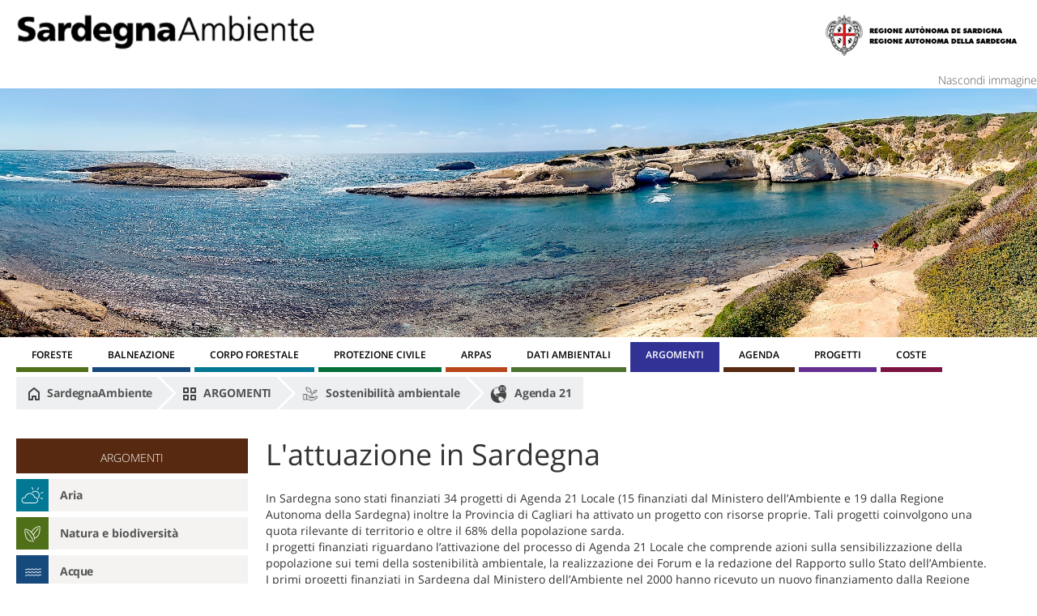

--- FILE ---
content_type: text/html;charset=UTF-8
request_url: https://portal.sardegnasira.it/web/sardegnaambiente/agenda-21
body_size: 9612
content:
<!DOCTYPE html> <html class="aui ltr" dir="ltr" lang="it-IT"> <head> <title>Agenda 21</title> <meta content="initial-scale=1.0, width=device-width" name="viewport" /> <meta content="text/html; charset=UTF-8" http-equiv="content-type" /> <link href="https://portal.sardegnasira.it/SardegnaAmbiente-theme/images/favicon.ico" rel="Shortcut Icon" /> <link href="https&#x3a;&#x2f;&#x2f;portal&#x2e;sardegnasira&#x2e;it&#x2f;agenda-21" rel="canonical" /> <link href="https&#x3a;&#x2f;&#x2f;portal&#x2e;sardegnasira&#x2e;it&#x2f;ca&#x2f;agenda-21" hreflang="ca-ES" rel="alternate" /> <link href="https&#x3a;&#x2f;&#x2f;portal&#x2e;sardegnasira&#x2e;it&#x2f;zh&#x2f;agenda-21" hreflang="zh-CN" rel="alternate" /> <link href="https&#x3a;&#x2f;&#x2f;portal&#x2e;sardegnasira&#x2e;it&#x2f;en&#x2f;agenda-21" hreflang="en-US" rel="alternate" /> <link href="https&#x3a;&#x2f;&#x2f;portal&#x2e;sardegnasira&#x2e;it&#x2f;fi&#x2f;agenda-21" hreflang="fi-FI" rel="alternate" /> <link href="https&#x3a;&#x2f;&#x2f;portal&#x2e;sardegnasira&#x2e;it&#x2f;fr&#x2f;agenda-21" hreflang="fr-FR" rel="alternate" /> <link href="https&#x3a;&#x2f;&#x2f;portal&#x2e;sardegnasira&#x2e;it&#x2f;de&#x2f;agenda-21" hreflang="de-DE" rel="alternate" /> <link href="https&#x3a;&#x2f;&#x2f;portal&#x2e;sardegnasira&#x2e;it&#x2f;iw&#x2f;agenda-21" hreflang="iw-IL" rel="alternate" /> <link href="https&#x3a;&#x2f;&#x2f;portal&#x2e;sardegnasira&#x2e;it&#x2f;hu&#x2f;agenda-21" hreflang="hu-HU" rel="alternate" /> <link href="https&#x3a;&#x2f;&#x2f;portal&#x2e;sardegnasira&#x2e;it&#x2f;agenda-21" hreflang="x-default" rel="alternate" /> <link href="https&#x3a;&#x2f;&#x2f;portal&#x2e;sardegnasira&#x2e;it&#x2f;agenda-21" hreflang="it-IT" rel="alternate" /> <link href="https&#x3a;&#x2f;&#x2f;portal&#x2e;sardegnasira&#x2e;it&#x2f;ja&#x2f;agenda-21" hreflang="ja-JP" rel="alternate" /> <link href="https&#x3a;&#x2f;&#x2f;portal&#x2e;sardegnasira&#x2e;it&#x2f;pt&#x2f;agenda-21" hreflang="pt-BR" rel="alternate" /> <link href="https&#x3a;&#x2f;&#x2f;portal&#x2e;sardegnasira&#x2e;it&#x2f;es&#x2f;agenda-21" hreflang="es-ES" rel="alternate" /> <link class="lfr-css-file" href="https&#x3a;&#x2f;&#x2f;portal&#x2e;sardegnasira&#x2e;it&#x2f;SardegnaAmbiente-theme&#x2f;css&#x2f;aui&#x2e;css&#x3f;browserId&#x3d;other&#x26;themeId&#x3d;SardegnaAmbiente_WAR_SardegnaAmbientetheme&#x26;minifierType&#x3d;css&#x26;languageId&#x3d;it_IT&#x26;b&#x3d;6205&#x26;t&#x3d;1567598606000" rel="stylesheet" type="text/css" /> <link href="&#x2f;html&#x2f;css&#x2f;main&#x2e;css&#x3f;browserId&#x3d;other&#x26;themeId&#x3d;SardegnaAmbiente_WAR_SardegnaAmbientetheme&#x26;minifierType&#x3d;css&#x26;languageId&#x3d;it_IT&#x26;b&#x3d;6205&#x26;t&#x3d;1452605784000" rel="stylesheet" type="text/css" /> <link href="https://portal.sardegnasira.it/NavigationCustom-portlet/css/main.css?browserId=other&amp;themeId=SardegnaAmbiente_WAR_SardegnaAmbientetheme&amp;minifierType=css&amp;languageId=it_IT&amp;b=6205&amp;t=1768968177000" rel="stylesheet" type="text/css" /> <link href="https://portal.sardegnasira.it/html/portlet/journal_content/css/main.css?browserId=other&amp;themeId=SardegnaAmbiente_WAR_SardegnaAmbientetheme&amp;minifierType=css&amp;languageId=it_IT&amp;b=6205&amp;t=1768968171000" rel="stylesheet" type="text/css" /> <link href="https://portal.sardegnasira.it/notifications-portlet/notifications/css/main.css?browserId=other&amp;themeId=SardegnaAmbiente_WAR_SardegnaAmbientetheme&amp;minifierType=css&amp;languageId=it_IT&amp;b=6205&amp;t=1768968095000" rel="stylesheet" type="text/css" /> <link href="https://portal.sardegnasira.it/html/portlet/staging_bar/css/main.css?browserId=other&amp;themeId=SardegnaAmbiente_WAR_SardegnaAmbientetheme&amp;minifierType=css&amp;languageId=it_IT&amp;b=6205&amp;t=1768968171000" rel="stylesheet" type="text/css" /> <script type="text/javascript">var Liferay={Browser:{acceptsGzip:function(){return true},getMajorVersion:function(){return 131},getRevision:function(){return"537.36"},getVersion:function(){return"131.0"},isAir:function(){return false},isChrome:function(){return true},isFirefox:function(){return false},isGecko:function(){return true},isIe:function(){return false},isIphone:function(){return false},isLinux:function(){return false},isMac:function(){return true},isMobile:function(){return false},isMozilla:function(){return false},isOpera:function(){return false},isRtf:function(){return true},isSafari:function(){return true},isSun:function(){return false},isWap:function(){return false},isWapXhtml:function(){return false},isWebKit:function(){return true},isWindows:function(){return false},isWml:function(){return false}},Data:{NAV_SELECTOR:"#navigation",isCustomizationView:function(){return false},notices:[null]},ThemeDisplay:{getLayoutId:function(){return"131"},getLayoutURL:function(){return"https://portal.sardegnasira.it/agenda-21"},getParentLayoutId:function(){return"21"},isPrivateLayout:function(){return"false"},isVirtualLayout:function(){return false},getBCP47LanguageId:function(){return"it-IT"},getCDNBaseURL:function(){return"https://portal.sardegnasira.it"},getCDNDynamicResourcesHost:function(){return""},getCDNHost:function(){return""},getCompanyId:function(){return"20155"},getCompanyGroupId:function(){return"20195"},getDefaultLanguageId:function(){return"it_IT"},getDoAsUserIdEncoded:function(){return""},getLanguageId:function(){return"it_IT"},getParentGroupId:function(){return"21213"},getPathContext:function(){return""},getPathImage:function(){return"/image"},getPathJavaScript:function(){return"/html/js"},getPathMain:function(){return"/c"},getPathThemeImages:function(){return"https://portal.sardegnasira.it/SardegnaAmbiente-theme/images"},getPathThemeRoot:function(){return"/SardegnaAmbiente-theme"},getPlid:function(){return"26273"},getPortalURL:function(){return"https://portal.sardegnasira.it"},getPortletSetupShowBordersDefault:function(){return false},getScopeGroupId:function(){return"21213"},getScopeGroupIdOrLiveGroupId:function(){return"21213"},getSessionId:function(){return""},getSiteGroupId:function(){return"21213"},getURLControlPanel:function(){return"/group/control_panel?refererPlid=26273"},getURLHome:function(){return"https\x3a\x2f\x2fportal\x2esardegnasira\x2eit\x2fweb\x2fsardegnaambiente\x2fargomenti"},getUserId:function(){return"20159"},getUserName:function(){return""},isAddSessionIdToURL:function(){return false},isFreeformLayout:function(){return false},isImpersonated:function(){return false},isSignedIn:function(){return false},isStateExclusive:function(){return false},isStateMaximized:function(){return false},isStatePopUp:function(){return false}},PropsValues:{NTLM_AUTH_ENABLED:false}};var themeDisplay=Liferay.ThemeDisplay;Liferay.AUI={getAvailableLangPath:function(){return"available_languages.jsp?browserId=other&themeId=SardegnaAmbiente_WAR_SardegnaAmbientetheme&colorSchemeId=01&minifierType=js&languageId=it_IT&b=6205&t=1452609014000"},getCombine:function(){return true},getComboPath:function(){return"/combo/?browserId=other&minifierType=&languageId=it_IT&b=6205&t=1452609014000&"},getFilter:function(){return"min"},getJavaScriptRootPath:function(){return"/html/js"},getLangPath:function(){return"aui_lang.jsp?browserId=other&themeId=SardegnaAmbiente_WAR_SardegnaAmbientetheme&colorSchemeId=01&minifierType=js&languageId=it_IT&b=6205&t=1452609014000"},getStaticResourceURLParams:function(){return"?browserId=other&minifierType=&languageId=it_IT&b=6205&t=1452609014000"}};Liferay.authToken="yjRgT3li";Liferay.currentURL="\x2fweb\x2fsardegnaambiente\x2fagenda-21";Liferay.currentURLEncoded="%2Fweb%2Fsardegnaambiente%2Fagenda-21";</script> <script src="/html/js/barebone.jsp?browserId=other&amp;themeId=SardegnaAmbiente_WAR_SardegnaAmbientetheme&amp;colorSchemeId=01&amp;minifierType=js&amp;minifierBundleId=javascript.barebone.files&amp;languageId=it_IT&amp;b=6205&amp;t=1452609014000" type="text/javascript"></script> <script type="text/javascript">Liferay.Portlet.list=["NavigationCustom_WAR_NavigationCustomportlet","56_INSTANCE_bblexEiJNIVu"];</script> <script type="text/javascript">(function(d,e,j,h,f,c,b){d.GoogleAnalyticsObject=f;d[f]=d[f]||function(){var a=d[f].q||[];d[f].q=a;(d[f].q).push(arguments)};d[f].l=1*new Date();c=e.createElement(j);b=e.getElementsByTagName(j)[0];c.async=1;c.src=h;b.parentNode.insertBefore(c,b)})(window,document,"script","//www.google-analytics.com/analytics.js","ga");ga("create","G-XGBWFYNCN6","auto");ga("send","pageview");</script> <link class="lfr-css-file" href="https&#x3a;&#x2f;&#x2f;portal&#x2e;sardegnasira&#x2e;it&#x2f;SardegnaAmbiente-theme&#x2f;css&#x2f;main&#x2e;css&#x3f;browserId&#x3d;other&#x26;themeId&#x3d;SardegnaAmbiente_WAR_SardegnaAmbientetheme&#x26;minifierType&#x3d;css&#x26;languageId&#x3d;it_IT&#x26;b&#x3d;6205&#x26;t&#x3d;1567598606000" rel="stylesheet" type="text/css" /> <style type="text/css">.titolo-argomento .title-icon{height:152px}</style> <style type="text/css"></style> <script src="https://portal.sardegnasira.it/SardegnaAmbiente-theme/js/jquery-1.11.3.min.js"></script> <script src="https://portal.sardegnasira.it/SardegnaAmbiente-theme/js/jquery.flexslider.js"></script> <style> .aui .btn.btn-default, .aui .btn.btn-default:hover { background-color: #4E724E; border-color: #4E724E; } .aui .btn.btn-default:hover { opacity: 0.70; } body .ui-datatable table > caption + thead > tr:first-child > th, body .ui-datatable table > caption + thead > tr:first-child > td, body .ui-datatable table > colgroup + thead > tr:first-child > th, body .ui-datatable table > colgroup + thead > tr:first-child > td, body .ui-datatable table > thead:first-child > tr:first-child > th, body .ui-datatable table > thead:first-child > tr:first-child > td { background-color: #4E724E; } body .ui-datatable .ui-state-active, body .ui-datatable .ui-widget-content .ui-state-active, body .ui-datatable .ui-widget-header .ui-state-active { background: #4E724E; } body .ui-datatable table > tbody > tr:nth-of-type(2n) td { opacity: 0.50; background: #4E724E; color:#ffffff; } </style> </head> <body class=" yui3-skin-sam controls-visible signed-out public-page site dockbar-split $dockbarHidewCustomCss"> <a href="#main-content" id="skip-to-content">Salta al contenuto</a> <div class="container-fluid" id="wrapper"> <header id="banner" role="banner"> <div id="heading" class="clearfix"> <h1 class="site-title"> <a class="logo custom-logo" href="http://www.sardegnaambiente.it" title="SardegnaAmbiente"> <img alt="SardegnaAmbiente" height="43" src="/image/layout_set_logo?img_id=21970&amp;t=1769014670035" width="368" /> </a> </h1> <div class="box-header-right right"> <a href="http://regione.sardegna.it"> <img src="https://portal.sardegnasira.it/SardegnaAmbiente-theme/images/marchio.jpg"> </a> </div> </div> </header> <div id="Immagine" style="text-align:right;display:none"> <a href="javascript:setImageVisible()">Mostra immagine</a> </div> <div id="noImmagine" style="text-align:right;"> <a href="javascript:setImageVisible()">Nascondi immagine</a> </div> <div id="box-header-img"> <img src="https://portal.sardegnasira.it/SardegnaAmbiente-theme/images//hero-img.jpg"> </div> <script>function setImageVisible(){var a=document.getElementById("box-header-img");var c=document.getElementById("Immagine");var b=document.getElementById("noImmagine");if(a.style.display==="none"){a.style.display="block";if(b.style.display==="none"){b.style.display="block"}if(c.style.display!="none"){c.style.display="none"}}else{a.style.display="none";if(c.style.display==="none"){c.style.display="block"}if(b.style.display!="none"){b.style.display="none"}}};</script> <script>$(document).ready(function(){$("#btn-menu-responsive").click(function(){$("#navigation").toggleClass("open")})});</script> <nav class="box-menu-resp-custom"> <a id="btn-menu-responsive" href="javascript:void(0);"> <i class="icon-reorder"></i> </a> </div> <nav class="sort-pages modify-pages navbar site-navigation" id="navigation" role="navigation"> <div class="navbar-inner"> <div class="collapse nav-collapse"> <ul aria-label="Pagine Sito" class="nav nav-collapse" role="menubar"> <li class="lfr-nav-item" id="layout_27" role="presentation"> <a aria-labelledby="layout_27" class="" href="http&#x3a;&#x2f;&#x2f;www&#x2e;sardegnaambiente&#x2e;it&#x2f;foreste&#x2f;" role="menuitem"> <span>FORESTE </span> </a> </li> <li class="lfr-nav-item" id="layout_2" role="presentation"> <a aria-labelledby="layout_2" class="" href="http&#x3a;&#x2f;&#x2f;www&#x2e;sardegnaambiente&#x2e;it&#x2f;balneazione&#x2f;" role="menuitem"> <span>BALNEAZIONE </span> </a> </li> <li class="lfr-nav-item" id="layout_4" role="presentation"> <a aria-labelledby="layout_4" class="" href="http&#x3a;&#x2f;&#x2f;sardegnaambiente&#x2e;it&#x2f;corpoforestale&#x2f;" role="menuitem"> <span>CORPO FORESTALE </span> </a> </li> <li class="lfr-nav-item" id="layout_5" role="presentation"> <a aria-labelledby="layout_5" class="" href="http&#x3a;&#x2f;&#x2f;sardegnaambiente&#x2e;it&#x2f;protezionecivile&#x2f;" role="menuitem"> <span>PROTEZIONE CIVILE </span> </a> </li> <li class="lfr-nav-item" id="layout_6" role="presentation"> <a aria-labelledby="layout_6" class="" href="http&#x3a;&#x2f;&#x2f;sardegnaambiente&#x2e;it&#x2f;arpas&#x2f;" role="menuitem"> <span>ARPAS </span> </a> </li> <li class="lfr-nav-item dropdown" id="layout_7" role="presentation"> <a aria-labelledby="layout_7" aria-haspopup='true' class="dropdown-toggle" href="https&#x3a;&#x2f;&#x2f;portal&#x2e;sardegnasira&#x2e;it&#x2f;dati-ambientali" role="menuitem"> <span>DATI AMBIENTALI <b class="icon-caret-down"></b></span> </a> </li> <li class="lfr-nav-item selected active dropdown" id="layout_8" aria-selected='true' role="presentation"> <a aria-labelledby="layout_8" aria-haspopup='true' class="dropdown-toggle" href="https&#x3a;&#x2f;&#x2f;portal&#x2e;sardegnasira&#x2e;it&#x2f;argomenti" role="menuitem"> <span>ARGOMENTI <b class="icon-caret-down"></b></span> </a> </li> <li class="lfr-nav-item" id="layout_9" role="presentation"> <a aria-labelledby="layout_9" class="" href="http&#x3a;&#x2f;&#x2f;sardegnaambiente&#x2e;it&#x2f;agenda&#x2f;" role="menuitem"> <span>AGENDA </span> </a> </li> <li class="lfr-nav-item dropdown" id="layout_10" role="presentation"> <a aria-labelledby="layout_10" aria-haspopup='true' class="dropdown-toggle" href="https&#x3a;&#x2f;&#x2f;portal&#x2e;sardegnasira&#x2e;it&#x2f;progetti" role="menuitem"> <span>PROGETTI <b class="icon-caret-down"></b></span> </a> </li> <li class="lfr-nav-item" id="layout_3" role="presentation"> <a aria-labelledby="layout_3" class="" href="http&#x3a;&#x2f;&#x2f;www&#x2e;sardegnaambiente&#x2e;it&#x2f;coste&#x2f;" role="menuitem"> <span>COSTE </span> </a> </li> </ul> </div> </div> </nav> <script>Liferay.Data.NAV_LIST_SELECTOR=".navbar-inner .nav-collapse > ul";</script> <div id="content"> <div id="breadcrumb-custom"> <ul class="breadcrumb" aria-label="Barra di Navigazione"> <li class="first"> <a href="http://www.sardegnaambiente.it"><img src="https://portal.sardegnasira.it/SardegnaAmbiente-theme/images/ico-home-gray.png"> SardegnaAmbiente</a> </li> <li id="layout_8"> <span class="divider"></span> <a aria-labelledby="layout_8" class="" href="https&#x3a;&#x2f;&#x2f;portal&#x2e;sardegnasira&#x2e;it&#x2f;argomenti" > <img alt="Icona della pagina" src="/image/layout_icon?img_id=22148&t=1769014670268" /> ARGOMENTI </a> </li> <li id="layout_21"> <span class="divider"></span> <a href="https&#x3a;&#x2f;&#x2f;portal&#x2e;sardegnasira&#x2e;it&#x2f;sostenibilita-ambientale" > <img alt="Icona della pagina" src="/image/layout_icon?img_id=29619&t=1769025785587" /> Sostenibilità ambientale</a> </li> <li id="layout_131"> <span class="divider"></span> <a href="https&#x3a;&#x2f;&#x2f;portal&#x2e;sardegnasira&#x2e;it&#x2f;agenda-21" > <img alt="Icona della pagina" src="/image/layout_icon?img_id=29528&t=1769026137203" /> Agenda 21</a> </li> </ul> </div> <div class="columns-2 columns-2-25-70" id="main-content" role="main"> <div class="portlet-layout row-fluid"> <div class="portlet-column portlet-column-first span3" id="column-1"> <div class="portlet-dropzone portlet-column-content portlet-column-content-first" id="layout-column_column-1"> <div class="portlet-boundary portlet-boundary_NavigationCustom_WAR_NavigationCustomportlet_ portlet-static portlet-static-end portlet-borderless NavigationCustom-portlet " id="p_p_id_NavigationCustom_WAR_NavigationCustomportlet_" > <span id="p_NavigationCustom_WAR_NavigationCustomportlet"></span> <div class="portlet-borderless-container" style=""> <div class="portlet-body"> <div class="portlet-navigation nav-custom"> <div class="nav-menu nav-menu-style-"> </ul> </ul> </ul> </ul> </ul> </ul> </ul> </ul> <h2 style='background-color:#572910;' > <a href="/web/sardegnaambiente/argomenti"> ARGOMENTI </a> </h2> <ul class="layouts level-1"> <style> .aui .portlet-navigation ul.layouts.level-1 li#menu-row1:hover, .aui .portlet-navigation ul.layouts.level-1 li#menu-row1 ul li { background: #027894; } .aui .portlet-navigation ul.layouts.level-1 li#menu-row1:hover a { color:#fff; } </style> <li id="menu-row1" class=""> <a href="/web/sardegnaambiente/qualita-aria"> <div style="background-color: #027894;" class="box-icon-menu"> <img src=" /documents/21213/21473/aria.svg/cf61e470-dabd-4887-a092-97ee16bf746a"/> </div> <span>Aria</span> <ul class="layouts level-2"> <li class=""> <a class="" href="/web/sardegnaambiente/valutazione-della-qualita-dell-aria"> <img src=" /SardegnaAmbiente-theme/images/icons-menu/ico_Monitoraggio.png"/> Valutazione della qualità dell'aria </a> </li> <li class=""> <a class="" href="/web/sardegnaambiente/rete-di-monitoraggio-meteorologico-e-idropluviometrico"> <img src=" /SardegnaAmbiente-theme/images/icons-menu/ico_Monitoraggio.png"/> Rete di monitoraggio meteorologico e idropluviometrico </a> </li> <li class=""> <a class="" href="/web/sardegnaambiente/normativa-comune1"> <img src=" /documents/21213/21473/icon-valutazioni-big.svg/4077418c-1dda-4c75-993d-1d12f9e4afc8"/> Normativa comune </a> </li> <li class=""> <a class="" href="/web/sardegnaambiente/strumenti-di-pianificazione1"> <img src=" /SardegnaAmbiente-theme/images/icons-menu/ico_Strumenti_di_pianificazione.png"/> Strumenti di pianificazione </a> </li> <li class=""> <a class="" href="/web/sardegnaambiente/uffici-amministrativi-aria"> Uffici amministrativi </a> </li> <li class=""> <a class="" href="/web/sardegnaambiente/urp-aria"> Urp </a> </li> </ul> </a> </li> <style> .aui .portlet-navigation ul.layouts.level-1 li#menu-row2:hover, .aui .portlet-navigation ul.layouts.level-1 li#menu-row2 ul li { background: #4F6F18; } .aui .portlet-navigation ul.layouts.level-1 li#menu-row2:hover a { color:#fff; } </style> <li id="menu-row2" class=""> <a href="/web/sardegnaambiente/natura-e-biodiversita"> <div style="background-color: #4F6F18;" class="box-icon-menu"> <img src=" /documents/21213/21473/natura.svg/fb9a7abc-da85-4b24-ad7b-eb3ef3bb5702"/> </div> <span>Natura e biodiversità</span> <ul class="layouts level-2"> <li class=""> <a class="" href="/web/sardegnaambiente/rete-natura-2000"> <img src=" /SardegnaAmbiente-theme/images/icons-menu/ico_Rete_Natura_2000.png"/> Rete Natura 2000 </a> </li> <li class=""> <a class="" href="/web/sardegnaambiente/aree-protette-e-tutelate"> <img src=" /SardegnaAmbiente-theme/images/icons-menu/ico_Aree_Protette_e_tutelate.png"/> Parchi ed altre aree protette istituite </a> </li> <li class=""> <a class="" href="/web/sardegnaambiente/grotte-e-patrimonio-carsico"> <img src=" /SardegnaAmbiente-theme/images/icons-menu/ico_Grotte_e_patrimonio_carsico.png"/> Grotte e aree carsiche </a> </li> <li class=""> <a class="" href="/web/sardegnaambiente/foreste1"> <img src=" /SardegnaAmbiente-theme/images/icons-menu/ico_Foreste.png"/> Foreste </a> </li> <li class=""> <a class="" href="/web/sardegnaambiente/vegetazione-e-fauna"> <img src=" /SardegnaAmbiente-theme/images/icons-menu/ico_Vegetazione.png"/> Fauna e flora </a> </li> <li class=""> <a class="" href="/web/sardegnaambiente/attivita-venatoria"> <img src=" /SardegnaAmbiente-theme/images/icons-menu/ico_Attivita_venatoria.png"/> Protezione fauna, danni e attività venatoria </a> </li> <li class=""> <a class="" href="/web/sardegnaambiente/pianificazione"> <img src=" /SardegnaAmbiente-theme/images/icons-menu/ico_Strumenti_di_pianificazione.png"/> Strumenti di pianificazione </a> </li> <li class=""> <a class="" href="/web/sardegnaambiente/uffici-amministrativi-natura-e-biodiversita"> Uffici amministrativi </a> </li> <li class=""> <a class="" href="/web/sardegnaambiente/urp-natura-e-biodiversita"> Urp </a> </li> </ul> </a> </li> <style> .aui .portlet-navigation ul.layouts.level-1 li#menu-row3:hover, .aui .portlet-navigation ul.layouts.level-1 li#menu-row3 ul li { background: #174A7C; } .aui .portlet-navigation ul.layouts.level-1 li#menu-row3:hover a { color:#fff; } </style> <li id="menu-row3" class=""> <a href="/web/sardegnaambiente/acqua"> <div style="background-color: #174A7C;" class="box-icon-menu"> <img src=" /documents/21213/21473/acque.svg/b295bcae-b4c4-42ba-a4d5-333297633ca3"/> </div> <span>Acque</span> <ul class="layouts level-2"> <li class=""> <a class="" href="/web/sardegnaambiente/qualita-dei-corpi-idrici"> <img src=" /SardegnaAmbiente-theme/images/icons-menu/ico_Qualita_dei_corpi_idrici.png"/> Qualità dei corpi idrici </a> </li> <li class=""> <a class="" href="/web/sardegnaambiente/qualita-delle-acque"> <img src=" /SardegnaAmbiente-theme/images/icons-menu/ico_Qualita_delle_Acque.png"/> Qualità delle acque </a> </li> <li class=""> <a class="" href="/web/sardegnaambiente/utilizzazione-delle-risorse-idriche"> <img src=" /SardegnaAmbiente-theme/images/icons-menu/ico_Utilizzazione_delle_risorse_idriche.png"/> Utilizzazione delle risorse idriche </a> </li> <li class=""> <a class="" href="/web/sardegnaambiente/strumenti-di-pianificazione2"> <img src=" /SardegnaAmbiente-theme/images/icons-menu/ico_Strumenti_di_pianificazione.png"/> Strumenti di pianificazione </a> </li> <li class=""> <a class="" href="/web/sardegnaambiente/uffici-amministrativi-acqua"> Uffici amministrativi </a> </li> <li class=""> <a class="" href="/web/sardegnaambiente/urp-acqua"> Urp </a> </li> </ul> </a> </li> <style> .aui .portlet-navigation ul.layouts.level-1 li#menu-row4:hover, .aui .portlet-navigation ul.layouts.level-1 li#menu-row4 ul li { background: #117746; } .aui .portlet-navigation ul.layouts.level-1 li#menu-row4:hover a { color:#fff; } </style> <li id="menu-row4" class=""> <a href="/web/sardegnaambiente/territorio-e-suolo"> <div style="background-color: #117746;" class="box-icon-menu"> <img src=" /documents/21213/21473/territorio.svg/9471c6d1-627c-4a84-888d-e3ddcf0db12b"/> </div> <span>Suolo e siti contaminati</span> <ul class="layouts level-2"> <li class=""> <a class="" href="/web/sardegnaambiente/siti-contaminati"> <img src=" /SardegnaAmbiente-theme/images/icons-menu/ico_Siti_Contaminati.png"/> Siti contaminati </a> </li> <li class=""> <a class="" href="/web/sardegnaambiente/aree-estrattive"> <img src=" /SardegnaAmbiente-theme/images/icons-menu/ico_Aree_Estrattive.png"/> Aree estrattive </a> </li> <li class=""> <a class="" href="/web/sardegnaambiente/aree-costiere"> <img src=" /SardegnaAmbiente-theme/images/icons-menu/ico_Coste.png"/> Aree costiere </a> </li> <li class=""> <a class="" href="/web/sardegnaambiente/difesa-del-suolo"> <img src=" /SardegnaAmbiente-theme/images/icons-menu/ico_Desertificazione.png"/> Difesa del suolo </a> </li> <li class=""> <a class="" href="/web/sardegnaambiente/strumenti-di-pianificazione"> <img src=" /SardegnaAmbiente-theme/images/icons-menu/ico_Strumenti_di_pianificazione.png"/> Strumenti di pianificazione </a> </li> <li class=""> <a class="" href="/web/sardegnaambiente/uffici-amministrativi-territorio-e-suolo"> Uffici amministrativi </a> </li> <li class=""> <a class="" href="/web/sardegnaambiente/urp-territorio-e-suolo"> Urp </a> </li> </ul> </a> </li> <style> .aui .portlet-navigation ul.layouts.level-1 li#menu-row5:hover, .aui .portlet-navigation ul.layouts.level-1 li#menu-row5 ul li { background: #572910; } .aui .portlet-navigation ul.layouts.level-1 li#menu-row5:hover a { color:#fff; } </style> <li id="menu-row5" class=""> <a href="/web/sardegnaambiente/gestione-rifiuti"> <div style="background-color: #572910;" class="box-icon-menu"> <img src=" /documents/21213/21473/rifiuti.svg/793838bd-8ed3-4ff6-a0c6-405a80f1d990"/> </div> <span>Gestione rifiuti</span> <ul class="layouts level-2"> <li class=""> <a class="" href="/web/sardegnaambiente/rifiuti-urbani"> <img src=" /SardegnaAmbiente-theme/images/icons-menu/ico_Rifiuti_urbani.png"/> Rifiuti urbani </a> </li> <li class=""> <a class="" href="/web/sardegnaambiente/rifiuti-speciali"> <img src=" /SardegnaAmbiente-theme/images/icons-menu/ico_Rifiuti_speciali.png"/> Rifiuti speciali </a> </li> <li class=""> <a class="" href="/web/sardegnaambiente/normativa-comune"> <img src=" /documents/21213/21473/icon-valutazioni-big.svg/4077418c-1dda-4c75-993d-1d12f9e4afc8"/> Normativa comune </a> </li> <li class=""> <a class="" href="/web/sardegnaambiente/strumenti-di-pianificazione3"> <img src=" /SardegnaAmbiente-theme/images/icons-menu/ico_Strumenti_di_pianificazione.png"/> Strumenti di pianificazione </a> </li> <li class=""> <a class="" href="/web/sardegnaambiente/uffici-amministrativi-gestione-rifiuti"> Uffici amministrativi </a> </li> <li class=""> <a class="" href="/web/sardegnaambiente/urp-gestione-rifiuti"> Urp </a> </li> </ul> </a> </li> <style> .aui .portlet-navigation ul.layouts.level-1 li#menu-row6:hover, .aui .portlet-navigation ul.layouts.level-1 li#menu-row6 ul li { background: #A20000; } .aui .portlet-navigation ul.layouts.level-1 li#menu-row6:hover a { color:#fff; } </style> <li id="menu-row6" class=""> <a href="/web/sardegnaambiente/cambiamenti-climatici"> <div style="background-color: #A20000;" class="box-icon-menu"> <img src=" /documents/21213/21473/CO2_b.png/80298acc-3cd0-4ba4-bd3a-a8d0c3ea7cbf?t=1495699493000"/> </div> <span>Cambiamenti climatici</span> <ul class="layouts level-2"> <li class=""> <a class="" href="/web/sardegnaambiente/cambiamenti-climatici-in-sardegna"> <img src=" https://portal.sardegnasira.it/documents/49420/51582/ico_Modelli_e_previsioni.png/f164d38a-480b-4b48-9f6f-5e61d61761fe?t=1669308404071"/> Cambiamenti climatici in Sardegna </a> </li> <li class=""> <a class="" href="/web/sardegnaambiente/strategia-regionale-di-adattamento"> <img src=" /documents/21213/21473/strumenti+pianificazione/ab8dbdcd-9418-400a-bc5b-ef7458cae190?t=1497003734374"/> Strategia Regionale di adattamento </a> </li> <li class=""> <a class="" href="/web/sardegnaambiente/uffici-amministrattivi-cambiamenti-climatici"> Uffici amministrativi </a> </li> <li class=""> <a class="" href="/web/sardegnaambiente/urp-cambiamenti-climatici"> Urp </a> </li> </ul> </a> </li> <style> .aui .portlet-navigation ul.layouts.level-1 li#menu-row7:hover, .aui .portlet-navigation ul.layouts.level-1 li#menu-row7 ul li { background: #7B1441; } .aui .portlet-navigation ul.layouts.level-1 li#menu-row7:hover a { color:#fff; } </style> <li id="menu-row7" class=""> <a href="/web/sardegnaambiente/valutazioni-ambientali"> <div style="background-color: #7B1441;" class="box-icon-menu"> <img src=" /documents/21213/21473/sole_b.png/9376bed5-d7b7-4735-8967-7c769c4178f6?t=1495699493000"/> </div> <span>Valutazioni ambientali</span> <ul class="layouts level-2"> <li class=""> <a class="" href="/web/sardegnaambiente/impatto-ambientale"> <img src=" /SardegnaAmbiente-theme/images/icons-menu/ico_Impatto_ambientale.png"/> Valutazione di impatto ambientale </a> </li> <li class=""> <a class="" href="/web/sardegnaambiente/valutazione-ambientale-strategica"> <img src=" /SardegnaAmbiente-theme/images/icons-menu/ico_Valutazione_strategica.png"/> Valutazione ambientale strategica </a> </li> <li class=""> <a class="" href="/web/sardegnaambiente/valutazione-di-incidenza"> <img src=" /SardegnaAmbiente-theme/images/icons-menu/ico_Valutazione_di_incidenza.png"/> Valutazione di incidenza ambientale </a> </li> <li class=""> <a class="" href="/web/sardegnaambiente/uffici-amministrativi-valutazioni-ambientali"> Uffici amministrativi </a> </li> <li class=""> <a class="" href="/web/sardegnaambiente/urp-valutazioni-ambientali"> Urp </a> </li> </ul> </a> </li> <style> .aui .portlet-navigation ul.layouts.level-1 li#menu-row8, .aui .portlet-navigation ul.layouts.level-1 li#menu-row8:hover, .aui .portlet-navigation ul.layouts.level-1 li#menu-row8 ul li { background: #4E724E; } .aui .portlet-navigation ul.layouts.level-1 li#menu-row8:hover a { color:#fff; } </style> <li id="menu-row8" class=" open"> <a href="/web/sardegnaambiente/sostenibilita-ambientale"> <div style="background-color: #4E724E;" class="box-icon-menu"> <img src=" /documents/21213/21473/sostenibilita.svg/1b6c4125-7f02-43cc-85fa-2c37f8836715"/> </div> <span>Sostenibilità ambientale</span> <ul class="layouts level-2"> <li class=""> <a class="" href="/web/sardegnaambiente/educazione-ambientale"> <img src=" /SardegnaAmbiente-theme/images/icons-menu/ico_Educazione_ambientale.png"/> Educazione ambientale </a> </li> <li class=""> <a class="" href="/web/sardegnaambiente/inquinamento-luminoso1"> <img src=" /documents/21213/21473/energia_b.png/8bbe7534-0b12-4572-93b3-430047979809?t=1497864228365"/> Inquinamento luminoso </a> </li> <li class=""> <a class="" href="/web/sardegnaambiente/certificazione-ambientale"> <img src=" /SardegnaAmbiente-theme/images/icons-menu/ico_Certificazione_ambientale.png"/> Certificazione ambientale </a> </li> <li class=""> <a class="" href="/web/sardegnaambiente/acquisti-ecologici"> <img src=" /SardegnaAmbiente-theme/images/icons-menu/ico_Acquisti_ecologici.png"/> Acquisti ecologici </a> </li> <li class="selected "> <a class="selected " href="/web/sardegnaambiente/agenda-21"> <img src=" /SardegnaAmbiente-theme/images/icons-menu/ico_Agenda_21.png"/> Agenda 21 </a> </li> <li class=""> <a class="" href="/web/sardegnaambiente/paar"> <img src=" /SardegnaAmbiente-theme/images/icons-menu/ico_PAAR.png"/> PAAR </a> </li> <li class=""> <a class="" href="/web/sardegnaambiente/uffici-amministrativi-sostenibilita-ambientale"> Uffici amministrativi </a> </li> <li class=""> <a class="" href="/web/sardegnaambiente/urp-sostenibilita-ambientale"> Urp </a> </li> </ul> </a> </li> <style> .aui .portlet-navigation ul.layouts.level-1 li#menu-row9:hover, .aui .portlet-navigation ul.layouts.level-1 li#menu-row9 ul li { background: #662E91; } .aui .portlet-navigation ul.layouts.level-1 li#menu-row9:hover a { color:#fff; } </style> <li id="menu-row9" class=""> <a href="/web/sardegnaambiente/agenti-fisici"> <div style="background-color: #662E91;" class="box-icon-menu"> <img src=" /documents/21213/21473/agenti.svg/83a40890-5bfd-4be7-950a-8c2627faa515"/> </div> <span>Agenti fisici</span> <ul class="layouts level-2"> <li class=""> <a class="" href="/web/sardegnaambiente/elettromagnetismo1"> <img src=" /SardegnaAmbiente-theme/images/icons-menu/ElettroM_icon-8.png"/> Elettromagnetismo </a> </li> <li class=""> <a class="" href="/web/sardegnaambiente/radioattivita"> <img src=" /SardegnaAmbiente-theme/images/icons-menu/ico_Elettromagnetismo-Radiazioni_ionizzanti.png"/> Radioattività </a> </li> <li class=""> <a class="" href="/web/sardegnaambiente/rumore-inquinamento-acustico"> <img src=" /SardegnaAmbiente-theme/images/icons-menu/ico_Rumore.png"/> Rumore </a> </li> <li class=""> <a class="" href="/web/sardegnaambiente/strumenti-di-pianificazione4"> <img src=" /SardegnaAmbiente-theme/images/icons-menu/ico_Strumenti_di_pianificazione.png"/> Strumenti di pianificazione </a> </li> <li class=""> <a class="" href="/web/sardegnaambiente/uffici-amministrativi-agenti-fisici"> Uffici amministrativi </a> </li> <li class=""> <a class="" href="/web/sardegnaambiente/urp-agenti-fisici"> Urp </a> </li> </ul> </a> </li> <style> .aui .portlet-navigation ul.layouts.level-1 li#menu-row10:hover, .aui .portlet-navigation ul.layouts.level-1 li#menu-row10 ul li { background: #313293; } .aui .portlet-navigation ul.layouts.level-1 li#menu-row10:hover a { color:#fff; } </style> <li id="menu-row10" class=""> <a href="/web/sardegnaambiente/aia-e-rir"> <div style="background-color: #313293;" class="box-icon-menu"> <img src=" /documents/21213/21473/aia_mini.png/986792d5-486f-483b-b3c6-6f285820e325?t=1493307814000"/> </div> <span>AIA e RIR</span> <ul class="layouts level-2"> <li class=""> <a class="" href="/web/sardegnaambiente/rischio-industriale1"> <img src=" /SardegnaAmbiente-theme/images/icons-menu/ico_Rischio_Industriale.png"/> Rischio industriale </a> </li> <li class=""> <a class="" href="/web/sardegnaambiente/autorizzazioni-integrate1"> <img src=" /SardegnaAmbiente-theme/images/icons-menu/ico_Autorizzazione_integrata.png"/> Autorizzazioni Integrate </a> </li> <li class=""> <a class="" href="/web/sardegnaambiente/strumenti-di-pianificazione6"> <img src=" /SardegnaAmbiente-theme/images/icons-menu/ico_Strumenti_di_pianificazione.png"/> Strumenti di pianificazione </a> </li> <li class=""> <a class="" href="/web/sardegnaambiente/uffici-amministrativi"> Uffici amministrativi </a> </li> <li class=""> <a class="" href="/web/sardegnaambiente/urp"> Urp </a> </li> </ul> </a> </li> <style> .aui .portlet-navigation ul.layouts.level-1 li#menu-row11:hover, .aui .portlet-navigation ul.layouts.level-1 li#menu-row11 ul li { background: #B8471A; } .aui .portlet-navigation ul.layouts.level-1 li#menu-row11:hover a { color:#fff; } </style> <li id="menu-row11" class=""> <a href="/web/sardegnaambiente/energia"> <div style="background-color: #B8471A;" class="box-icon-menu"> <img src=" /documents/21213/21473/energia_rid.png/ad9603e0-1436-4ff2-9295-84dce04f3f3f?t=1497431141000"/> </div> <span>Energia</span> <ul class="layouts level-2"> <li class=""> <a class="" href="/web/sardegnaambiente/sistema-energetico-regionale1"> <img src=" https://portal.sardegnasira.it/documents/49420/51582/SistemaE-8.png/2a6925d5-b7ce-4193-bc8a-1b918b199ec3?t=1524730255000"/> Sistema energetico regionale </a> </li> <li class=""> <a class="" href="/web/sardegnaambiente/efficienza-e-risparmio"> <img src=" https://portal.sardegnasira.it/documents/49420/51582/Efficienza-8.png/c923c577-2bb4-4eba-85eb-2c5d46935354?t=1524730253000"/> Efficienza e risparmio </a> </li> <li class=""> <a class="" href="/web/sardegnaambiente/strumenti-di-pianificazione8"> <img src=" https://portal.sardegnasira.it/documents/49420/51582/strumenti+pianificazione/ab8dbdcd-9418-400a-bc5b-ef7458cae190?t=1497003734000"/> Strumenti di pianificazione </a> </li> <li class=""> <a class="" href="/web/sardegnaambiente/uffici-amministrativi1"> Uffici amministrativi </a> </li> <li class=""> <a class="" href="/web/sardegnaambiente/urp1"> Urp </a> </li> </ul> </a> </li> </ul> </ul> </ul> </ul> </ul> </ul> </ul> </ul> </ul> </ul> </ul> </ul> </ul> </ul> </ul> </div> </div> <script>$(document).ready(function(){$(".nav-menu-link").click(function(){$(this).find("ul").slideToggle()})});</script> </div> </div> </div> </div> </div> <div class="portlet-column portlet-column-last span9" id="column-2"> <div class="portlet-dropzone portlet-column-content portlet-column-content-last" id="layout-column_column-2"> <div class="portlet-boundary portlet-boundary_56_ portlet-static portlet-static-end portlet-borderless portlet-journal-content " id="p_p_id_56_INSTANCE_bblexEiJNIVu_" > <span id="p_56_INSTANCE_bblexEiJNIVu"></span> <div class="portlet-borderless-container" style=""> <div class="portlet-body"> <div class="journal-content-article"> <h1>L'attuazione in Sardegna</h1> <p><br /> In Sardegna sono stati finanziati 34 progetti di Agenda 21 Locale (15 finanziati dal Ministero dell’Ambiente e 19 dalla Regione Autonoma della Sardegna) inoltre la Provincia di Cagliari ha attivato un progetto con risorse proprie. Tali progetti coinvolgono una quota rilevante di territorio e oltre il 68% della popolazione sarda.<br /> I progetti finanziati riguardano l’attivazione del processo di Agenda 21 Locale che comprende azioni sulla sensibilizzazione della popolazione sui temi della sostenibilità ambientale, la realizzazione dei Forum e la redazione del Rapporto sullo Stato dell’Ambiente.<br /> I primi progetti finanziati in Sardegna dal Ministero dell’Ambiente nel 2000 hanno ricevuto un nuovo finanziamento dalla Regione Sardegna per l’attuazione del processo di Agenda 21 Locale.<br /> Inoltre è attualmente in fase di valutazione un nuovo bando sulla sostenibilità ambientale che finanzierà anche nuovi progetti di Agenda 21 Locale.</p> <p><span style="color:#008000;"><strong>Consulta i documenti</strong></span><br /> <a href="http://www.sardegnaambiente.it/documenti/18_82_20080219150603.pdf" target="_blank">Le Agende 21 Locali in Sardegna</a></p> <p><span style="color:#008000;"><strong>Consulta il portale</strong></span><br /> <a href="http://www.a21italy.it/a21italy/index.php" target="_blank">Coordinamento Nazionale delle Agende 21 Locali</a></p> </div> <div class="entry-links"> </div> </div> </div> </div> </div> </div> </div> </div> <form action="#" id="hrefFm" method="post" name="hrefFm"> <span></span> </form> </div> <footer id="footer" role="contentinfo"> <div class="row-fluid"> <div class="span6"> <a title="Inviaci una mail" href="mailto:sardegnaambiente@regione.sardegna.it">sardegnaambiente@regione.sardegna.it</a> </div> <div class="span6 text-right"> <a href="http://www.sardegnaambiente.it/index.php?xsl=621&s=18&v=9&c=4551&nodesc=1" target="_blank"><img title="Creative Commons License" src="[data-uri]" width="20" height="20"></a> <span id="copyright"> <script>document.getElementById("copyright").appendChild(document.createTextNode(new Date().getFullYear()));</script> </span> Regione Autonoma della Sardegna </div> </div> <div class="row-fluid footer-row-bottom"> <div class="span12 text-right"> <a title="note legali" href="http://www.sardegnaambiente.it/index.php?xsl=621&amp;s=18&amp;v=9&amp;c=4551&amp;nodesc=1">note legali</a> | <a title="mape" href="http://www.sardegnaambiente.it/index.php?xsl=623&amp;s=18&amp;v=9&amp;c=4552&amp;nodesc=1">mappa</a> | <a title="contattaci" href="http://www.sardegnaambiente.it/index.php?xsl=621&amp;s=18&amp;v=9&amp;c=4553&amp;nodesc=1">contattaci</span></a> </div> </div> </footer> </div> <script src="https://portal.sardegnasira.it/NavigationCustom-portlet/js/main.js?browserId=other&amp;minifierType=js&amp;languageId=it_IT&amp;b=6205&amp;t=1768968177000" type="text/javascript"></script> <script src="https://portal.sardegnasira.it/notifications-portlet/notifications/js/main.js?browserId=other&amp;minifierType=js&amp;languageId=it_IT&amp;b=6205&amp;t=1768968095000" type="text/javascript"></script> <script type="text/javascript">Liferay.Util.addInputFocus();</script> <script type="text/javascript">Liferay.Portlet.onLoad({canEditTitle:false,columnPos:0,isStatic:"end",namespacedId:"p_p_id_56_INSTANCE_bblexEiJNIVu_",portletId:"56_INSTANCE_bblexEiJNIVu",refreshURL:"\x2fc\x2fportal\x2frender_portlet\x3fp_l_id\x3d26273\x26p_p_id\x3d56_INSTANCE_bblexEiJNIVu\x26p_p_lifecycle\x3d0\x26p_t_lifecycle\x3d0\x26p_p_state\x3dnormal\x26p_p_mode\x3dview\x26p_p_col_id\x3dcolumn-2\x26p_p_col_pos\x3d0\x26p_p_col_count\x3d1\x26p_p_isolated\x3d1\x26currentURL\x3d\x252Fweb\x252Fsardegnaambiente\x252Fagenda-21"});Liferay.Portlet.onLoad({canEditTitle:false,columnPos:0,isStatic:"end",namespacedId:"p_p_id_NavigationCustom_WAR_NavigationCustomportlet_",portletId:"NavigationCustom_WAR_NavigationCustomportlet",refreshURL:"\x2fc\x2fportal\x2frender_portlet\x3fp_l_id\x3d26273\x26p_p_id\x3dNavigationCustom_WAR_NavigationCustomportlet\x26p_p_lifecycle\x3d0\x26p_t_lifecycle\x3d0\x26p_p_state\x3dnormal\x26p_p_mode\x3dview\x26p_p_col_id\x3dcolumn-1\x26p_p_col_pos\x3d0\x26p_p_col_count\x3d1\x26p_p_isolated\x3d1\x26currentURL\x3d\x252Fweb\x252Fsardegnaambiente\x252Fagenda-21"});AUI().use("aui-base","liferay-menu","liferay-notice","liferay-poller","liferay-session",function(a){(function(){Liferay.Util.addInputType();Liferay.Portlet.ready(function(b,c){Liferay.Util.addInputType(c)});if(a.UA.mobile){Liferay.Util.addInputCancel()}})();(function(){new Liferay.Menu();var b=Liferay.Data.notices;for(var c=1;c<b.length;c++){new Liferay.Notice(b[c])}})();(function(){Liferay.Session=new Liferay.SessionBase({autoExtend:true,sessionLength:30,redirectOnExpire:false,redirectUrl:"https\x3a\x2f\x2fportal\x2esardegnasira\x2eit\x2fweb\x2fsardegnaambiente\x2fargomenti",warningLength:1})})()});</script> <script src="https://portal.sardegnasira.it/SardegnaAmbiente-theme/js/main.js?browserId=other&amp;minifierType=js&amp;languageId=it_IT&amp;b=6205&amp;t=1567598606000" type="text/javascript"></script> <script type="text/javascript"></script> <script>function getYear(){var a=new Date();var b=a.getFullYear();document.getElementById("year").innerHTML=b};</script> </body> </html> 

--- FILE ---
content_type: image/svg+xml
request_url: https://portal.sardegnasira.it/documents/21213/21473/territorio.svg/9471c6d1-627c-4a84-888d-e3ddcf0db12b
body_size: 2407
content:
<?xml version="1.0" encoding="utf-8"?>
<!-- Generator: Adobe Illustrator 17.0.0, SVG Export Plug-In . SVG Version: 6.00 Build 0)  -->
<!DOCTYPE svg PUBLIC "-//W3C//DTD SVG 1.1//EN" "http://www.w3.org/Graphics/SVG/1.1/DTD/svg11.dtd">
<svg version="1.1" id="Livello_1" xmlns="http://www.w3.org/2000/svg" xmlns:xlink="http://www.w3.org/1999/xlink" x="0px" y="0px"
	 width="40px" height="40px" viewBox="0 0 40 40" enable-background="new 0 0 40 40" xml:space="preserve">
<g>
	<path fill="#FFFFFF" d="M22.659,31h-0.885c0-3.324-5.111-6.029-11.394-6.029v-0.885C17.265,24.086,22.659,27.123,22.659,31z"/>
	<path fill="#FFFFFF" d="M17.637,26.088L17.08,25.4c3.285-2.658,8.72-4.244,14.54-4.244v0.885
		C25.996,22.04,20.768,23.554,17.637,26.088z"/>
	<path fill="#FFFFFF" d="M30.648,20.381h-5.977c-0.156,0-0.299-0.081-0.381-0.214c-0.08-0.131-0.085-0.298-0.012-0.435l1.061-2.005
		h-0.353c-0.166,0-0.319-0.094-0.393-0.243c-0.076-0.15-0.059-0.328,0.04-0.461l1.445-1.95h-0.529c-0.165,0-0.313-0.09-0.388-0.234
		s-0.069-0.318,0.02-0.456l2.111-3.183C27.373,11.074,27.511,11,27.659,11l0,0c0.149,0,0.287,0.074,0.37,0.198l2.05,3.096
		c0.092,0.081,0.15,0.202,0.15,0.331c0,0.244-0.2,0.442-0.442,0.442c-0.005,0.001-0.012,0.001-0.019,0h-0.529l1.385,1.867
		c0.099,0.081,0.165,0.204,0.165,0.345c0,0.244-0.199,0.442-0.442,0.442c-0.004,0.001-0.012,0.001-0.019,0h-0.353l1.06,2.005
		c0.073,0.137,0.068,0.304-0.012,0.435C30.948,20.3,30.804,20.381,30.648,20.381L30.648,20.381z M25.406,19.496h4.509l-1.061-2.005
		c-0.073-0.137-0.068-0.304,0.013-0.435c0.08-0.133,0.223-0.214,0.379-0.214h0.211l-1.446-1.949
		c-0.097-0.134-0.115-0.313-0.04-0.461c0.075-0.148,0.227-0.245,0.393-0.245h0.582l-1.286-1.939l-1.285,1.939h0.581
		c0.166,0,0.319,0.094,0.394,0.243c0.076,0.15,0.059,0.328-0.04,0.461l-1.443,1.95h0.211c0.156,0,0.299,0.081,0.38,0.214
		c0.08,0.131,0.086,0.298,0.012,0.435L25.406,19.496L25.406,19.496z"/>
	<path fill="#FFFFFF" d="M27.637,21.708c-0.243,0-0.442-0.197-0.442-0.442v-0.885c0-0.244,0.199-0.442,0.442-0.442
		s0.442,0.198,0.442,0.442v0.885C28.08,21.511,27.881,21.708,27.637,21.708z"/>
	<path fill="#FFFFFF" d="M13.957,18.242c-1.22,0-2.212-0.992-2.212-2.212s0.992-2.212,2.212-2.212s2.212,0.992,2.212,2.212
		S15.177,18.242,13.957,18.242z M13.957,14.703c-0.732,0-1.327,0.596-1.327,1.327c0,0.732,0.596,1.327,1.327,1.327
		s1.327-0.596,1.327-1.327C15.284,15.298,14.688,14.703,13.957,14.703z"/>
</g>
</svg>


--- FILE ---
content_type: image/svg+xml
request_url: https://portal.sardegnasira.it/documents/21213/21473/icon-valutazioni-big.svg/4077418c-1dda-4c75-993d-1d12f9e4afc8
body_size: 6817
content:
<svg xmlns="http://www.w3.org/2000/svg" xmlns:xlink="http://www.w3.org/1999/xlink" version="1.1" width="24" height="26" enable-background="new 21.688 -10.188 41 40" xml:space="preserve"><rect id="backgroundrect" width="100%" height="100%" x="0" y="0" fill="none" stroke="none" class=""/>

<g class="currentLayer"><title>Layer 1</title><g id="svg_1" class="">
	<path fill="#FFFFFF" d="M4.72248282766342,10.20036766964814 h10.673103604316712 c0.1888505774736405,0 0.47273563909530664,-0.1888505774736405 0.47273563909530664,-0.47273563909530664 c0,-0.1888505774736405 -0.1888505774736405,-0.47273563909530664 -0.47273563909530664,-0.47273563909530664 h-10.673103604316712 c-0.1888505774736405,0 -0.47273563909530664,0.1888505774736405 -0.47273563909530664,0.47273563909530664 C4.250965579390531,10.0115170921745 4.439816156864165,10.20036766964814 4.72248282766342,10.20036766964814 z" id="svg_2"/>
	<path fill="#FFFFFF" d="M4.72248282766342,6.801057275122613 h4.249747188568115 c0.1888505774736405,0 0.47273563909530664,-0.1888505774736405 0.47273563909530664,-0.47273563909530664 c0,-0.1888505774736405 -0.1888505774736405,-0.47273563909530664 -0.47273563909530664,-0.47273563909530664 h-4.249747188568115 c-0.1888505774736405,0 -0.47273563909530664,0.1888505774736405 -0.47273563909530664,0.47273563909530664 S4.439816156864165,6.801057275122613 4.72248282766342,6.801057275122613 z" id="svg_3"/>
	<path fill="#FFFFFF" d="M4.72248282766342,13.600896454996079 h10.673103604316712 c0.1888505774736405,0 0.47273563909530664,-0.1888505774736405 0.47273563909530664,-0.47273563909530664 s-0.1888505774736405,-0.47273563909530664 -0.47273563909530664,-0.47273563909530664 h-10.673103604316712 c-0.1888505774736405,0 -0.47273563909530664,0.1888505774736405 -0.47273563909530664,0.47273563909530664 S4.439816156864165,13.600896454996079 4.72248282766342,13.600896454996079 z" id="svg_4"/>
	<path fill="#FFFFFF" d="M11.995057646632192,16.15098844630143 h-7.272574818968773 c-0.1888505774736405,0 -0.47273563909530664,0.1888505774736405 -0.47273563909530664,0.47273563909530664 s0.1888505774736405,0.47273563909530664 0.47273563909530664,0.47273563909530664 h7.272574818968773 c0.1888505774736405,0 0.47273563909530664,-0.1888505774736405 0.47273563909530664,-0.47273563909530664 S12.183908224105835,16.15098844630143 11.995057646632192,16.15098844630143 z" id="svg_5"/>
	<path fill="#FFFFFF" d="M10.673103604316708,19.64533332497498 h-5.95062077665329 c-0.1888505774736405,0 -0.47273563909530664,0.1888505774736405 -0.47273563909530664,0.47273563909530664 c0,0.2838850616216661 0.1888505774736405,0.47273563909530664 0.47273563909530664,0.47273563909530664 h5.95062077665329 c0.1888505774736405,0 0.47273563909530664,-0.1888505774736405 0.47273563909530664,-0.47273563909530664 C11.145839243412022,19.834183902448622 10.956988665938379,19.64533332497498 10.673103604316708,19.64533332497498 z" id="svg_6"/>
	<path fill="#FFFFFF" d="M20.118069259643555,14.640183826512306 V6.2332871518792805 l-6.233287447452545,-6.233287447452545 H-2.7017432842956748e-21 v25.595954397201538 h18.79489682650566 c3.0228276304006574,0 5.572919621706009,-2.4562758979797366 5.572919621706009,-5.572919621706009 C24.36781644821167,17.379126395291298 22.47931067347527,15.206735558933227 20.118069259643555,14.640183826512306 zM14.073632389664652,1.416988230890244 l4.5336322501897826,4.5336322501897826 h-4.5336322501897826 V1.416988230890244 zM15.86832207107544,24.74551730758569 H0.8504367940425882 V0.8504364984693229 H13.223195595622064 v5.95062077665329 h5.95062077665329 v7.74531045806408 c-0.1888505774736405,0 -0.2838850616216661,0 -0.47273563909530664,0 c-3.0228276304006574,0 -5.572919621706009,2.4562758979797366 -5.572919621706009,5.572919621706009 c0,0.1888505774736405 0,0.37770115494728107 0,0.47273563909530664 v0.0950344841480256 c0,0.1888505774736405 0,0.2838850616216661 0.0950344841480256,0.47273563909530664 c0,0 0,0 0,0.0950344841480256 c0,0.1888505774736405 0.0950344841480256,0.2838850616216661 0.0950344841480256,0.47273563909530664 v0.0950344841480256 c0.0950344841480256,0.1888505774736405 0.0950344841480256,0.2838850616216661 0.1888505774736405,0.47273563909530664 v0.0950344841480256 c0.0950344841480256,0.0950344841480256 0.0950344841480256,0.2838850616216661 0.1888505774736405,0.37770115494728107 v0.0950344841480256 c0.0950344841480256,0.0950344841480256 0.1888505774736405,0.2838850616216661 0.2838850616216661,0.37770115494728107 c0,0 0,0.0950344841480256 0.0950344841480256,0.0950344841480256 c0.0950344841480256,0.0950344841480256 0.1888505774736405,0.1888505774736405 0.2838850616216661,0.2838850616216661 c0,0 0,0 0.0950344841480256,0.0950344841480256 c0.0950344841480256,0.0950344841480256 0.1888505774736405,0.1888505774736405 0.2838850616216661,0.37770115494728107 l0.0950344841480256,0.0950344841480256 c0.0950344841480256,0.0950344841480256 0.1888505774736405,0.1888505774736405 0.2838850616216661,0.2838850616216661 l0,0 c0.0950344841480256,0.0950344841480256 0.2838850616216661,0.1888505774736405 0.37770115494728107,0.2838850616216661 c0,0 0.0950344841480256,0 0.0950344841480256,0.0950344841480256 C15.773287586927411,24.651701214260072 15.773287586927411,24.651701214260072 15.86832207107544,24.74551730758569 zM18.79611521732807,24.74551730758569 c-2.5500919913053512,0 -4.722482827663422,-2.077356352210045 -4.722482827663422,-4.722482827663422 s2.077356352210045,-4.722482827663422 4.722482827663422,-4.722482827663422 c0.0950344841480256,0 0.2838850616216661,0 0.37770115494728107,0 c0.0950344841480256,0 0.2838850616216661,0 0.37770115494728107,0.0950344841480256 h0.1888505774736405 c2.077356352210045,0.47273563909530664 3.6831954561471947,2.361241413831711 3.6831954561471947,4.627448343515396 C23.5185980449915,22.573126471227617 21.346207208633427,24.74551730758569 18.79611521732807,24.74551730758569 z" id="svg_7"/>
	<path fill="#FFFFFF" d="M20.96850605368614,17.661793066090553 l-2.361241413831711,3.4005287853479382 l-1.6996551972627643,-1.321954042315483 c-0.1888505774736405,-0.1888505774736405 -0.47273563909530664,-0.0950344841480256 -0.5665517324209215,0.0950344841480256 c-0.1888505774736405,0.1888505774736405 -0.0950344841480256,0.47273563909530664 0.0950344841480256,0.5665517324209215 l2.077356352210045,1.6996551972627643 c0.0950344841480256,0.0950344841480256 0.1888505774736405,0.0950344841480256 0.2838850616216661,0.0950344841480256 c0,0 0,0 0.0950344841480256,0 c0.0950344841480256,0 0.1888505774736405,-0.0950344841480256 0.2838850616216661,-0.1888505774736405 l2.6451264754533765,-3.7782299402952195 c0.0950344841480256,-0.1888505774736405 0.0950344841480256,-0.47273563909530664 -0.0950344841480256,-0.5665517324209215 C21.440023301959037,17.379126395291298 21.157356631159786,17.472942488616916 20.96850605368614,17.661793066090553 z" id="svg_8"/>
</g></g></svg>

--- FILE ---
content_type: text/javascript
request_url: https://portal.sardegnasira.it/html/js/liferay/available_languages.jsp?browserId=other&themeId=SardegnaAmbiente_WAR_SardegnaAmbientetheme&colorSchemeId=01&minifierType=js&languageId=it_IT&b=6205&t=1452609014000
body_size: 442
content:











AUI.add(
	'portal-available-languages',
	function(A) {
		var available = {};

		var direction = {};

		

			available['ca_ES'] = 'catalano (Spagna)';
			direction['ca_ES'] = 'ltr';

		

			available['zh_CN'] = 'cinese (Cina)';
			direction['zh_CN'] = 'ltr';

		

			available['en_US'] = 'inglese (Stati Uniti)';
			direction['en_US'] = 'ltr';

		

			available['fi_FI'] = 'finlandese (Finlandia)';
			direction['fi_FI'] = 'ltr';

		

			available['fr_FR'] = 'francese (Francia)';
			direction['fr_FR'] = 'ltr';

		

			available['de_DE'] = 'tedesco (Germania)';
			direction['de_DE'] = 'ltr';

		

			available['iw_IL'] = 'ebraico (Israele)';
			direction['iw_IL'] = 'rtl';

		

			available['hu_HU'] = 'ungherese (Ungheria)';
			direction['hu_HU'] = 'ltr';

		

			available['it_IT'] = 'italiano (Italia)';
			direction['it_IT'] = 'ltr';

		

			available['ja_JP'] = 'giapponese (Giappone)';
			direction['ja_JP'] = 'ltr';

		

			available['pt_BR'] = 'portoghese (Brasile)';
			direction['pt_BR'] = 'ltr';

		

			available['es_ES'] = 'spagnolo (Spagna)';
			direction['es_ES'] = 'ltr';

		

		Liferay.Language.available = available;
		Liferay.Language.direction = direction;
	},
	'',
	{
		requires: ['liferay-language']
	}
);